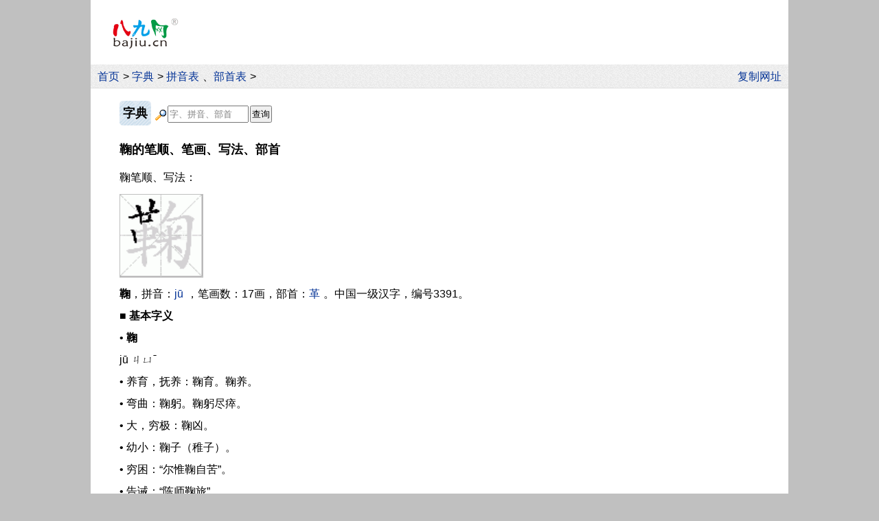

--- FILE ---
content_type: text/html
request_url: https://bajiu.cn/zidian/?bs=19159
body_size: 2974
content:
<!DOCTYPE html>
<html lang="zh-CN">
<head>
  <meta charset="utf-8">
  <meta name="viewport" content="width=device-width, initial-scale=1.0">
  <meta name="applicable-device" content="pc,mobile">
  <title>鞠笔顺 - 鞠的笔顺、笔画、写法、部首 - 八九网</title>
  <meta name="keywords" content="鞠笔顺">
  <meta name="description" content="八九网字典，鞠字的笔顺、笔画和写法，可以看到鞠的笔画顺序和写法动画，了解鞠怎么写和查询鞠的部首。">
  <link rel="shortcut icon" href="/files/img/bajiu.ico">
  <style>
  
*{margin:0;padding:0;} 
body{line-height:2em;background:#FFFFFF;font-family:arial,宋体;}
nav{background:url('/files/img/bj1.png');}
footer{text-align:center;border-top:1px solid #C0C0C0;padding:20px 0;}
img{border:0;vertical-align:middle;}
hr{border:0;border-top:1px dotted #C0C0C0;margin:12px 0}
h1,h2{display:inline;font-size:1.1em;}
em{font-style:normal;color:red;}
p,.titN{text-indent:2em;}
.t2g{margin-left:2em;}
.titN{padding:0.5em 0;}
.Lj{cursor:pointer;color:#043396;}
a{margin-right:0.31em;}
.zthh,a{white-space:nowrap;}
.ahh a{white-space:normal;}
a,a:visited{color:#043396;text-decoration:none;}
.ahs a:visited{color:#808080;}
a:hover,.ahs a:hover{color:red;text-decoration:underline;}
.open,nav,main{overflow:hidden;}
  #Lt img{max-width:calc(100% - 2.5em);margin:0.5em 0;}
  input,select{padding:1px;height:25px;vertical-align:middle;box-sizing:border-box;-webkit-box-sizing:border-box;-moz-box-sizing:border-box;}
  input[type="submit"],select{cursor:pointer;}.tit{font-weight:700;display:inline-block;padding:0.1em 0.3em;border-radius:5px;cursor:pointer;background:url('/files/img/bj4.png');}
@media screen and (min-width:1016px){
  body{font-size:16px;}
  nav{border-bottom:1px solid #e0e0e0;}
  footer{font-size:0.8em;}
  .p_yc{display:none;} 
  .p_t2g{margin-left:2em;}
    html{background:#C0C0C0;}
    body{width:1016px;margin:0 auto;}
    nav{padding:0.13em 0 0 10px;}
    main{padding:0.5em 10px;}
    #Lt{float:left;width:688px;}
    #Rt{float:right;width:300px;}#logo{float:left;margin:1.6em 0 1.4em 2em;}#logo img{width:6em;height:2.88em;}nav{clear:both;}
}
@media screen and (min-width:1366px){
  body{font-size:1.17vw;}
}

@media screen and (max-width:1015px){
  body{width:100%;font-size:23px;}
  nav,footer{font-size:0.7em;}
  .m_yc{display:none;}
    main{padding:0.5em 2.5vw;}
    .m_t2g{margin-left:2em;}#logo{float:left;background:url('/files/img/bj1.png');padding:0.05em 0 0.05em 2.5vw;height:1.75em;}#logo img{width:3.66em;height:1.75em;vertical-align:0}#logo a{margin:0}nav{padding-top:1.043em;line-height:1.6em;}main{clear:both;}
}
@media screen and (max-width:430px){
  body{font-size:calc(95vw/18.05);}
}
@media screen and (max-width:305px){
  body{font-size:16px;}
}
</style>
  <script src="/files/js/share.js?V1"></script>
  <script src="/files/js/gg/qita.js?v1"></script>  
</head>
<body>
  <header>
    <script>g_Top_m();</script>
    <div id="logo"><a href="/"><img src="/files/img/bajiu.png" alt="八九网"></a></div>
    <script>g_Top_pc();</script>
      <nav>
         
          <a href="/">首页</a>&gt; <a href="/zidian/">字典</a>&gt; <a href="/zidian/?pinyin">拼音表</a>、<a href="/zidian/?bushou">部首表</a>&gt; 
          <div style="float:right;" class="m_yc"><script>copyUrl();</script></div>
          
      </nav>
      
  </header>
  <main><div id="Lt">
  <article>
    
      <form method="post" action="/zidian/" class="t2g" style="padding:10px 0;">
        <span class="tit" onclick="location.href='/zidian/'"><h2>字典</h2></span>
        <span class="zthh">
          <img src="/files/img/search.gif" style="width:20px;height:18px;"><input name="str" type="text" value="字、拼音、部首" maxlength="6" style="width:118px;color:#808080;"
           onfocus="this.style.color='';if(this.value=='字、拼音、部首'){this.value='';}"><input type="submit" value="查询" style="margin-left:2px;">
        </span>
      </form>
      <div class="titN"><h1>鞠的笔顺、笔画、写法、部首</h1></div><p>鞠笔顺、写法：</p><p><img src="/files/zi-bs/19159.gif" alt="鞠笔顺" style="width:120px;border:1px solid #C0C0C0;"></p><p><b>鞠</b>，拼音：<a href="/zidian/?pinyin=6550">jū</a>，笔画数：17画，部首：<a href="/zidian/?bushou=232">革</a>。中国一级汉字，编号3391。</p><p>■ <b>基本字义</b></p><p>• <b>鞠</b></p><p>jū ㄐㄩˉ</p><p>• 养育，抚养：鞠育。鞠养。</p><p>• 弯曲：鞠躬。鞠躬尽瘁。</p><p>• 大，穷极：鞠凶。</p><p>• 幼小：鞠子（稚子）。</p><p>• 穷困：“尔惟鞠自苦”。</p><p>• 告诫：“陈师鞠旅”。</p><p>• 古代的一种皮球：蹴鞠。</p><p>• 姓。</p><p><a href="/zidian/?zc=19159">鞠的组词</a>　<a href="/zidian/?id=19159">鞠的拼音</a></p>
  </article>
  <hr>
<script>g_Bottom();</script>
  <aside>
    <hr><p><b>推荐阅读</b></p><div id="xj"><p><span onclick="Load('/zidian/id-xj-ajax.asp' + '?id=19159','xj')" class="Lj">详解：鞠的组词、含义、词性</span></p></div>
  </aside>
</div>
<aside id="Rt">
  <script>g_Right_pc();</script>
</aside>  </main>
  <footer>
    
      八九网　bajiu.cn　<a href="/02ad/" rel="nofollow">联系我们　报错　提意见和建议</a>
      <br>Copyright © 2006-2026　Bajiu Internet Services　All Rights Reserved　<a href="https://beian.miit.gov.cn/" rel="nofollow">渝ICP备09004988号-12</a>
      <br><a href="https://www.beian.gov.cn/portal/registerSystemInfo?recordcode=50010102000199" rel="nofollow">渝公网安备50010102000199号</a>
      
    <script>BDtj();</script>  
  </footer>
</body>
</html>
